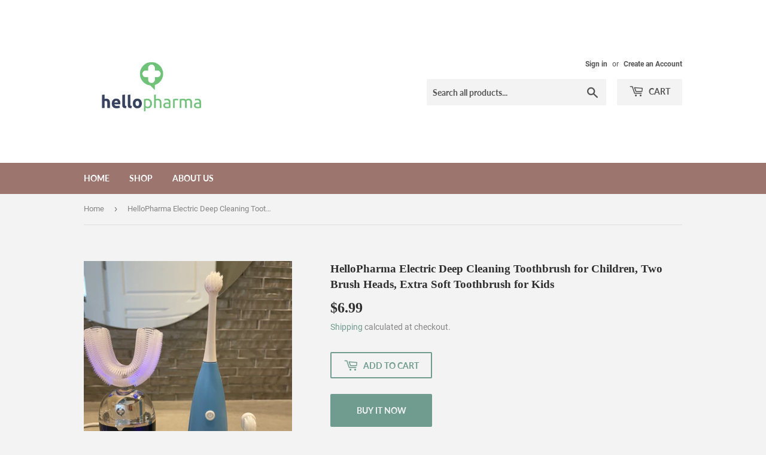

--- FILE ---
content_type: text/html; charset=utf-8
request_url: https://hellopharma.com/products/hellopharma-electric-deep-cleaning-toothbrush-for-children-two-brush-heads-extra-soft-toothbrush-for-kids
body_size: 17003
content:
<!doctype html>
<html class="no-touch no-js">
<head>
  <script>(function(H){H.className=H.className.replace(/\bno-js\b/,'js')})(document.documentElement)</script>
  <!-- Basic page needs ================================================== -->
  <meta charset="utf-8">
  <meta http-equiv="X-UA-Compatible" content="IE=edge,chrome=1">

  
  <link rel="shortcut icon" href="//hellopharma.com/cdn/shop/files/Screen_Shot_2021-02-18_at_9.29.15_AM_32x32.png?v=1613662177" type="image/png" />
  

  <!-- Title and description ================================================== -->
  <title>
  HelloPharma Electric Deep Cleaning Toothbrush for Children, Two Brush 
  </title>

  
    <meta name="description" content="Most kids haven&#39;t learned to thoroughly brush their teeth well. Some kids don&#39;t even voluntarily brush their teeth twice a day. This toothbrush is designed to solve all those issues!   HelloPharma Electric Deep Cleaning Toothbrush for Children offers two style Extra Soft brush heads, cute animal brush body design,  it ">
  

  <!-- Product meta ================================================== -->
  <!-- /snippets/social-meta-tags.liquid -->




<meta property="og:site_name" content="HelloPharma">
<meta property="og:url" content="https://hellopharma.com/products/hellopharma-electric-deep-cleaning-toothbrush-for-children-two-brush-heads-extra-soft-toothbrush-for-kids">
<meta property="og:title" content="HelloPharma Electric Deep Cleaning Toothbrush for Children, Two Brush Heads, Extra Soft Toothbrush for Kids">
<meta property="og:type" content="product">
<meta property="og:description" content="Most kids haven&#39;t learned to thoroughly brush their teeth well. Some kids don&#39;t even voluntarily brush their teeth twice a day. This toothbrush is designed to solve all those issues!   HelloPharma Electric Deep Cleaning Toothbrush for Children offers two style Extra Soft brush heads, cute animal brush body design,  it ">

  <meta property="og:price:amount" content="6.99">
  <meta property="og:price:currency" content="USD">

<meta property="og:image" content="http://hellopharma.com/cdn/shop/products/IMG_7695_1200x1200.jpg?v=1650495211"><meta property="og:image" content="http://hellopharma.com/cdn/shop/products/IMG_7696_1200x1200.jpg?v=1650495210"><meta property="og:image" content="http://hellopharma.com/cdn/shop/products/IMG_7697_1200x1200.jpg?v=1650495210">
<meta property="og:image:secure_url" content="https://hellopharma.com/cdn/shop/products/IMG_7695_1200x1200.jpg?v=1650495211"><meta property="og:image:secure_url" content="https://hellopharma.com/cdn/shop/products/IMG_7696_1200x1200.jpg?v=1650495210"><meta property="og:image:secure_url" content="https://hellopharma.com/cdn/shop/products/IMG_7697_1200x1200.jpg?v=1650495210">


<meta name="twitter:card" content="summary_large_image">
<meta name="twitter:title" content="HelloPharma Electric Deep Cleaning Toothbrush for Children, Two Brush Heads, Extra Soft Toothbrush for Kids">
<meta name="twitter:description" content="Most kids haven&#39;t learned to thoroughly brush their teeth well. Some kids don&#39;t even voluntarily brush their teeth twice a day. This toothbrush is designed to solve all those issues!   HelloPharma Electric Deep Cleaning Toothbrush for Children offers two style Extra Soft brush heads, cute animal brush body design,  it ">


  <!-- Helpers ================================================== -->
  <link rel="canonical" href="https://hellopharma.com/products/hellopharma-electric-deep-cleaning-toothbrush-for-children-two-brush-heads-extra-soft-toothbrush-for-kids">
  <meta name="viewport" content="width=device-width,initial-scale=1">

  <!-- CSS ================================================== -->
  <link href="//hellopharma.com/cdn/shop/t/5/assets/theme.scss.css?v=13948465773933223601674782575" rel="stylesheet" type="text/css" media="all" />

  <!-- Header hook for plugins ================================================== -->
  <script>window.performance && window.performance.mark && window.performance.mark('shopify.content_for_header.start');</script><meta name="google-site-verification" content="kl4Cyrftn48vxVrRhevOFoepCYKxniPeHHLGdTOUQZw">
<meta id="shopify-digital-wallet" name="shopify-digital-wallet" content="/8779399219/digital_wallets/dialog">
<link rel="alternate" type="application/json+oembed" href="https://hellopharma.com/products/hellopharma-electric-deep-cleaning-toothbrush-for-children-two-brush-heads-extra-soft-toothbrush-for-kids.oembed">
<script async="async" src="/checkouts/internal/preloads.js?locale=en-US"></script>
<script id="shopify-features" type="application/json">{"accessToken":"72248329d79e6d608836719d09be8edb","betas":["rich-media-storefront-analytics"],"domain":"hellopharma.com","predictiveSearch":true,"shopId":8779399219,"locale":"en"}</script>
<script>var Shopify = Shopify || {};
Shopify.shop = "hellopharma.myshopify.com";
Shopify.locale = "en";
Shopify.currency = {"active":"USD","rate":"1.0"};
Shopify.country = "US";
Shopify.theme = {"name":"Supply","id":78837317721,"schema_name":"Supply","schema_version":"8.9.13","theme_store_id":679,"role":"main"};
Shopify.theme.handle = "null";
Shopify.theme.style = {"id":null,"handle":null};
Shopify.cdnHost = "hellopharma.com/cdn";
Shopify.routes = Shopify.routes || {};
Shopify.routes.root = "/";</script>
<script type="module">!function(o){(o.Shopify=o.Shopify||{}).modules=!0}(window);</script>
<script>!function(o){function n(){var o=[];function n(){o.push(Array.prototype.slice.apply(arguments))}return n.q=o,n}var t=o.Shopify=o.Shopify||{};t.loadFeatures=n(),t.autoloadFeatures=n()}(window);</script>
<script id="shop-js-analytics" type="application/json">{"pageType":"product"}</script>
<script defer="defer" async type="module" src="//hellopharma.com/cdn/shopifycloud/shop-js/modules/v2/client.init-shop-cart-sync_C5BV16lS.en.esm.js"></script>
<script defer="defer" async type="module" src="//hellopharma.com/cdn/shopifycloud/shop-js/modules/v2/chunk.common_CygWptCX.esm.js"></script>
<script type="module">
  await import("//hellopharma.com/cdn/shopifycloud/shop-js/modules/v2/client.init-shop-cart-sync_C5BV16lS.en.esm.js");
await import("//hellopharma.com/cdn/shopifycloud/shop-js/modules/v2/chunk.common_CygWptCX.esm.js");

  window.Shopify.SignInWithShop?.initShopCartSync?.({"fedCMEnabled":true,"windoidEnabled":true});

</script>
<script>(function() {
  var isLoaded = false;
  function asyncLoad() {
    if (isLoaded) return;
    isLoaded = true;
    var urls = ["https:\/\/api.optmstr.com\/shopify\/embed\/?shop=hellopharma.myshopify.com","https:\/\/a.mailmunch.co\/widgets\/site-706949-653c4df5bc33be0846e23d5d85496fb7265918ae.js?shop=hellopharma.myshopify.com","https:\/\/chimpstatic.com\/mcjs-connected\/js\/users\/199673418fb9ff2b3a8253392\/ecab61ee5a0c1c59083520797.js?shop=hellopharma.myshopify.com"];
    for (var i = 0; i < urls.length; i++) {
      var s = document.createElement('script');
      s.type = 'text/javascript';
      s.async = true;
      s.src = urls[i];
      var x = document.getElementsByTagName('script')[0];
      x.parentNode.insertBefore(s, x);
    }
  };
  if(window.attachEvent) {
    window.attachEvent('onload', asyncLoad);
  } else {
    window.addEventListener('load', asyncLoad, false);
  }
})();</script>
<script id="__st">var __st={"a":8779399219,"offset":-21600,"reqid":"f7354d28-c73f-4149-b1b0-cc5f785859b2-1768785804","pageurl":"hellopharma.com\/products\/hellopharma-electric-deep-cleaning-toothbrush-for-children-two-brush-heads-extra-soft-toothbrush-for-kids","u":"7a676aee1f69","p":"product","rtyp":"product","rid":7045397905497};</script>
<script>window.ShopifyPaypalV4VisibilityTracking = true;</script>
<script id="captcha-bootstrap">!function(){'use strict';const t='contact',e='account',n='new_comment',o=[[t,t],['blogs',n],['comments',n],[t,'customer']],c=[[e,'customer_login'],[e,'guest_login'],[e,'recover_customer_password'],[e,'create_customer']],r=t=>t.map((([t,e])=>`form[action*='/${t}']:not([data-nocaptcha='true']) input[name='form_type'][value='${e}']`)).join(','),a=t=>()=>t?[...document.querySelectorAll(t)].map((t=>t.form)):[];function s(){const t=[...o],e=r(t);return a(e)}const i='password',u='form_key',d=['recaptcha-v3-token','g-recaptcha-response','h-captcha-response',i],f=()=>{try{return window.sessionStorage}catch{return}},m='__shopify_v',_=t=>t.elements[u];function p(t,e,n=!1){try{const o=window.sessionStorage,c=JSON.parse(o.getItem(e)),{data:r}=function(t){const{data:e,action:n}=t;return t[m]||n?{data:e,action:n}:{data:t,action:n}}(c);for(const[e,n]of Object.entries(r))t.elements[e]&&(t.elements[e].value=n);n&&o.removeItem(e)}catch(o){console.error('form repopulation failed',{error:o})}}const l='form_type',E='cptcha';function T(t){t.dataset[E]=!0}const w=window,h=w.document,L='Shopify',v='ce_forms',y='captcha';let A=!1;((t,e)=>{const n=(g='f06e6c50-85a8-45c8-87d0-21a2b65856fe',I='https://cdn.shopify.com/shopifycloud/storefront-forms-hcaptcha/ce_storefront_forms_captcha_hcaptcha.v1.5.2.iife.js',D={infoText:'Protected by hCaptcha',privacyText:'Privacy',termsText:'Terms'},(t,e,n)=>{const o=w[L][v],c=o.bindForm;if(c)return c(t,g,e,D).then(n);var r;o.q.push([[t,g,e,D],n]),r=I,A||(h.body.append(Object.assign(h.createElement('script'),{id:'captcha-provider',async:!0,src:r})),A=!0)});var g,I,D;w[L]=w[L]||{},w[L][v]=w[L][v]||{},w[L][v].q=[],w[L][y]=w[L][y]||{},w[L][y].protect=function(t,e){n(t,void 0,e),T(t)},Object.freeze(w[L][y]),function(t,e,n,w,h,L){const[v,y,A,g]=function(t,e,n){const i=e?o:[],u=t?c:[],d=[...i,...u],f=r(d),m=r(i),_=r(d.filter((([t,e])=>n.includes(e))));return[a(f),a(m),a(_),s()]}(w,h,L),I=t=>{const e=t.target;return e instanceof HTMLFormElement?e:e&&e.form},D=t=>v().includes(t);t.addEventListener('submit',(t=>{const e=I(t);if(!e)return;const n=D(e)&&!e.dataset.hcaptchaBound&&!e.dataset.recaptchaBound,o=_(e),c=g().includes(e)&&(!o||!o.value);(n||c)&&t.preventDefault(),c&&!n&&(function(t){try{if(!f())return;!function(t){const e=f();if(!e)return;const n=_(t);if(!n)return;const o=n.value;o&&e.removeItem(o)}(t);const e=Array.from(Array(32),(()=>Math.random().toString(36)[2])).join('');!function(t,e){_(t)||t.append(Object.assign(document.createElement('input'),{type:'hidden',name:u})),t.elements[u].value=e}(t,e),function(t,e){const n=f();if(!n)return;const o=[...t.querySelectorAll(`input[type='${i}']`)].map((({name:t})=>t)),c=[...d,...o],r={};for(const[a,s]of new FormData(t).entries())c.includes(a)||(r[a]=s);n.setItem(e,JSON.stringify({[m]:1,action:t.action,data:r}))}(t,e)}catch(e){console.error('failed to persist form',e)}}(e),e.submit())}));const S=(t,e)=>{t&&!t.dataset[E]&&(n(t,e.some((e=>e===t))),T(t))};for(const o of['focusin','change'])t.addEventListener(o,(t=>{const e=I(t);D(e)&&S(e,y())}));const B=e.get('form_key'),M=e.get(l),P=B&&M;t.addEventListener('DOMContentLoaded',(()=>{const t=y();if(P)for(const e of t)e.elements[l].value===M&&p(e,B);[...new Set([...A(),...v().filter((t=>'true'===t.dataset.shopifyCaptcha))])].forEach((e=>S(e,t)))}))}(h,new URLSearchParams(w.location.search),n,t,e,['guest_login'])})(!0,!0)}();</script>
<script integrity="sha256-4kQ18oKyAcykRKYeNunJcIwy7WH5gtpwJnB7kiuLZ1E=" data-source-attribution="shopify.loadfeatures" defer="defer" src="//hellopharma.com/cdn/shopifycloud/storefront/assets/storefront/load_feature-a0a9edcb.js" crossorigin="anonymous"></script>
<script data-source-attribution="shopify.dynamic_checkout.dynamic.init">var Shopify=Shopify||{};Shopify.PaymentButton=Shopify.PaymentButton||{isStorefrontPortableWallets:!0,init:function(){window.Shopify.PaymentButton.init=function(){};var t=document.createElement("script");t.src="https://hellopharma.com/cdn/shopifycloud/portable-wallets/latest/portable-wallets.en.js",t.type="module",document.head.appendChild(t)}};
</script>
<script data-source-attribution="shopify.dynamic_checkout.buyer_consent">
  function portableWalletsHideBuyerConsent(e){var t=document.getElementById("shopify-buyer-consent"),n=document.getElementById("shopify-subscription-policy-button");t&&n&&(t.classList.add("hidden"),t.setAttribute("aria-hidden","true"),n.removeEventListener("click",e))}function portableWalletsShowBuyerConsent(e){var t=document.getElementById("shopify-buyer-consent"),n=document.getElementById("shopify-subscription-policy-button");t&&n&&(t.classList.remove("hidden"),t.removeAttribute("aria-hidden"),n.addEventListener("click",e))}window.Shopify?.PaymentButton&&(window.Shopify.PaymentButton.hideBuyerConsent=portableWalletsHideBuyerConsent,window.Shopify.PaymentButton.showBuyerConsent=portableWalletsShowBuyerConsent);
</script>
<script>
  function portableWalletsCleanup(e){e&&e.src&&console.error("Failed to load portable wallets script "+e.src);var t=document.querySelectorAll("shopify-accelerated-checkout .shopify-payment-button__skeleton, shopify-accelerated-checkout-cart .wallet-cart-button__skeleton"),e=document.getElementById("shopify-buyer-consent");for(let e=0;e<t.length;e++)t[e].remove();e&&e.remove()}function portableWalletsNotLoadedAsModule(e){e instanceof ErrorEvent&&"string"==typeof e.message&&e.message.includes("import.meta")&&"string"==typeof e.filename&&e.filename.includes("portable-wallets")&&(window.removeEventListener("error",portableWalletsNotLoadedAsModule),window.Shopify.PaymentButton.failedToLoad=e,"loading"===document.readyState?document.addEventListener("DOMContentLoaded",window.Shopify.PaymentButton.init):window.Shopify.PaymentButton.init())}window.addEventListener("error",portableWalletsNotLoadedAsModule);
</script>

<script type="module" src="https://hellopharma.com/cdn/shopifycloud/portable-wallets/latest/portable-wallets.en.js" onError="portableWalletsCleanup(this)" crossorigin="anonymous"></script>
<script nomodule>
  document.addEventListener("DOMContentLoaded", portableWalletsCleanup);
</script>

<link id="shopify-accelerated-checkout-styles" rel="stylesheet" media="screen" href="https://hellopharma.com/cdn/shopifycloud/portable-wallets/latest/accelerated-checkout-backwards-compat.css" crossorigin="anonymous">
<style id="shopify-accelerated-checkout-cart">
        #shopify-buyer-consent {
  margin-top: 1em;
  display: inline-block;
  width: 100%;
}

#shopify-buyer-consent.hidden {
  display: none;
}

#shopify-subscription-policy-button {
  background: none;
  border: none;
  padding: 0;
  text-decoration: underline;
  font-size: inherit;
  cursor: pointer;
}

#shopify-subscription-policy-button::before {
  box-shadow: none;
}

      </style>

<script>window.performance && window.performance.mark && window.performance.mark('shopify.content_for_header.end');</script>

  
  

  <script src="//hellopharma.com/cdn/shop/t/5/assets/jquery-2.2.3.min.js?v=58211863146907186831578933330" type="text/javascript"></script>

  <script src="//hellopharma.com/cdn/shop/t/5/assets/lazysizes.min.js?v=8147953233334221341578933331" async="async"></script>
  <script src="//hellopharma.com/cdn/shop/t/5/assets/vendor.js?v=106177282645720727331578933334" defer="defer"></script>
  <script src="//hellopharma.com/cdn/shop/t/5/assets/theme.js?v=173476623164101215131583335440" defer="defer"></script>


<link href="https://monorail-edge.shopifysvc.com" rel="dns-prefetch">
<script>(function(){if ("sendBeacon" in navigator && "performance" in window) {try {var session_token_from_headers = performance.getEntriesByType('navigation')[0].serverTiming.find(x => x.name == '_s').description;} catch {var session_token_from_headers = undefined;}var session_cookie_matches = document.cookie.match(/_shopify_s=([^;]*)/);var session_token_from_cookie = session_cookie_matches && session_cookie_matches.length === 2 ? session_cookie_matches[1] : "";var session_token = session_token_from_headers || session_token_from_cookie || "";function handle_abandonment_event(e) {var entries = performance.getEntries().filter(function(entry) {return /monorail-edge.shopifysvc.com/.test(entry.name);});if (!window.abandonment_tracked && entries.length === 0) {window.abandonment_tracked = true;var currentMs = Date.now();var navigation_start = performance.timing.navigationStart;var payload = {shop_id: 8779399219,url: window.location.href,navigation_start,duration: currentMs - navigation_start,session_token,page_type: "product"};window.navigator.sendBeacon("https://monorail-edge.shopifysvc.com/v1/produce", JSON.stringify({schema_id: "online_store_buyer_site_abandonment/1.1",payload: payload,metadata: {event_created_at_ms: currentMs,event_sent_at_ms: currentMs}}));}}window.addEventListener('pagehide', handle_abandonment_event);}}());</script>
<script id="web-pixels-manager-setup">(function e(e,d,r,n,o){if(void 0===o&&(o={}),!Boolean(null===(a=null===(i=window.Shopify)||void 0===i?void 0:i.analytics)||void 0===a?void 0:a.replayQueue)){var i,a;window.Shopify=window.Shopify||{};var t=window.Shopify;t.analytics=t.analytics||{};var s=t.analytics;s.replayQueue=[],s.publish=function(e,d,r){return s.replayQueue.push([e,d,r]),!0};try{self.performance.mark("wpm:start")}catch(e){}var l=function(){var e={modern:/Edge?\/(1{2}[4-9]|1[2-9]\d|[2-9]\d{2}|\d{4,})\.\d+(\.\d+|)|Firefox\/(1{2}[4-9]|1[2-9]\d|[2-9]\d{2}|\d{4,})\.\d+(\.\d+|)|Chrom(ium|e)\/(9{2}|\d{3,})\.\d+(\.\d+|)|(Maci|X1{2}).+ Version\/(15\.\d+|(1[6-9]|[2-9]\d|\d{3,})\.\d+)([,.]\d+|)( \(\w+\)|)( Mobile\/\w+|) Safari\/|Chrome.+OPR\/(9{2}|\d{3,})\.\d+\.\d+|(CPU[ +]OS|iPhone[ +]OS|CPU[ +]iPhone|CPU IPhone OS|CPU iPad OS)[ +]+(15[._]\d+|(1[6-9]|[2-9]\d|\d{3,})[._]\d+)([._]\d+|)|Android:?[ /-](13[3-9]|1[4-9]\d|[2-9]\d{2}|\d{4,})(\.\d+|)(\.\d+|)|Android.+Firefox\/(13[5-9]|1[4-9]\d|[2-9]\d{2}|\d{4,})\.\d+(\.\d+|)|Android.+Chrom(ium|e)\/(13[3-9]|1[4-9]\d|[2-9]\d{2}|\d{4,})\.\d+(\.\d+|)|SamsungBrowser\/([2-9]\d|\d{3,})\.\d+/,legacy:/Edge?\/(1[6-9]|[2-9]\d|\d{3,})\.\d+(\.\d+|)|Firefox\/(5[4-9]|[6-9]\d|\d{3,})\.\d+(\.\d+|)|Chrom(ium|e)\/(5[1-9]|[6-9]\d|\d{3,})\.\d+(\.\d+|)([\d.]+$|.*Safari\/(?![\d.]+ Edge\/[\d.]+$))|(Maci|X1{2}).+ Version\/(10\.\d+|(1[1-9]|[2-9]\d|\d{3,})\.\d+)([,.]\d+|)( \(\w+\)|)( Mobile\/\w+|) Safari\/|Chrome.+OPR\/(3[89]|[4-9]\d|\d{3,})\.\d+\.\d+|(CPU[ +]OS|iPhone[ +]OS|CPU[ +]iPhone|CPU IPhone OS|CPU iPad OS)[ +]+(10[._]\d+|(1[1-9]|[2-9]\d|\d{3,})[._]\d+)([._]\d+|)|Android:?[ /-](13[3-9]|1[4-9]\d|[2-9]\d{2}|\d{4,})(\.\d+|)(\.\d+|)|Mobile Safari.+OPR\/([89]\d|\d{3,})\.\d+\.\d+|Android.+Firefox\/(13[5-9]|1[4-9]\d|[2-9]\d{2}|\d{4,})\.\d+(\.\d+|)|Android.+Chrom(ium|e)\/(13[3-9]|1[4-9]\d|[2-9]\d{2}|\d{4,})\.\d+(\.\d+|)|Android.+(UC? ?Browser|UCWEB|U3)[ /]?(15\.([5-9]|\d{2,})|(1[6-9]|[2-9]\d|\d{3,})\.\d+)\.\d+|SamsungBrowser\/(5\.\d+|([6-9]|\d{2,})\.\d+)|Android.+MQ{2}Browser\/(14(\.(9|\d{2,})|)|(1[5-9]|[2-9]\d|\d{3,})(\.\d+|))(\.\d+|)|K[Aa][Ii]OS\/(3\.\d+|([4-9]|\d{2,})\.\d+)(\.\d+|)/},d=e.modern,r=e.legacy,n=navigator.userAgent;return n.match(d)?"modern":n.match(r)?"legacy":"unknown"}(),u="modern"===l?"modern":"legacy",c=(null!=n?n:{modern:"",legacy:""})[u],f=function(e){return[e.baseUrl,"/wpm","/b",e.hashVersion,"modern"===e.buildTarget?"m":"l",".js"].join("")}({baseUrl:d,hashVersion:r,buildTarget:u}),m=function(e){var d=e.version,r=e.bundleTarget,n=e.surface,o=e.pageUrl,i=e.monorailEndpoint;return{emit:function(e){var a=e.status,t=e.errorMsg,s=(new Date).getTime(),l=JSON.stringify({metadata:{event_sent_at_ms:s},events:[{schema_id:"web_pixels_manager_load/3.1",payload:{version:d,bundle_target:r,page_url:o,status:a,surface:n,error_msg:t},metadata:{event_created_at_ms:s}}]});if(!i)return console&&console.warn&&console.warn("[Web Pixels Manager] No Monorail endpoint provided, skipping logging."),!1;try{return self.navigator.sendBeacon.bind(self.navigator)(i,l)}catch(e){}var u=new XMLHttpRequest;try{return u.open("POST",i,!0),u.setRequestHeader("Content-Type","text/plain"),u.send(l),!0}catch(e){return console&&console.warn&&console.warn("[Web Pixels Manager] Got an unhandled error while logging to Monorail."),!1}}}}({version:r,bundleTarget:l,surface:e.surface,pageUrl:self.location.href,monorailEndpoint:e.monorailEndpoint});try{o.browserTarget=l,function(e){var d=e.src,r=e.async,n=void 0===r||r,o=e.onload,i=e.onerror,a=e.sri,t=e.scriptDataAttributes,s=void 0===t?{}:t,l=document.createElement("script"),u=document.querySelector("head"),c=document.querySelector("body");if(l.async=n,l.src=d,a&&(l.integrity=a,l.crossOrigin="anonymous"),s)for(var f in s)if(Object.prototype.hasOwnProperty.call(s,f))try{l.dataset[f]=s[f]}catch(e){}if(o&&l.addEventListener("load",o),i&&l.addEventListener("error",i),u)u.appendChild(l);else{if(!c)throw new Error("Did not find a head or body element to append the script");c.appendChild(l)}}({src:f,async:!0,onload:function(){if(!function(){var e,d;return Boolean(null===(d=null===(e=window.Shopify)||void 0===e?void 0:e.analytics)||void 0===d?void 0:d.initialized)}()){var d=window.webPixelsManager.init(e)||void 0;if(d){var r=window.Shopify.analytics;r.replayQueue.forEach((function(e){var r=e[0],n=e[1],o=e[2];d.publishCustomEvent(r,n,o)})),r.replayQueue=[],r.publish=d.publishCustomEvent,r.visitor=d.visitor,r.initialized=!0}}},onerror:function(){return m.emit({status:"failed",errorMsg:"".concat(f," has failed to load")})},sri:function(e){var d=/^sha384-[A-Za-z0-9+/=]+$/;return"string"==typeof e&&d.test(e)}(c)?c:"",scriptDataAttributes:o}),m.emit({status:"loading"})}catch(e){m.emit({status:"failed",errorMsg:(null==e?void 0:e.message)||"Unknown error"})}}})({shopId: 8779399219,storefrontBaseUrl: "https://hellopharma.com",extensionsBaseUrl: "https://extensions.shopifycdn.com/cdn/shopifycloud/web-pixels-manager",monorailEndpoint: "https://monorail-edge.shopifysvc.com/unstable/produce_batch",surface: "storefront-renderer",enabledBetaFlags: ["2dca8a86"],webPixelsConfigList: [{"id":"435978329","configuration":"{\"config\":\"{\\\"pixel_id\\\":\\\"AW-416470435\\\",\\\"target_country\\\":\\\"US\\\",\\\"gtag_events\\\":[{\\\"type\\\":\\\"search\\\",\\\"action_label\\\":\\\"AW-416470435\\\/7gMeCOeXq_YBEKOry8YB\\\"},{\\\"type\\\":\\\"begin_checkout\\\",\\\"action_label\\\":\\\"AW-416470435\\\/aPEjCOSXq_YBEKOry8YB\\\"},{\\\"type\\\":\\\"view_item\\\",\\\"action_label\\\":[\\\"AW-416470435\\\/NPJGCN6Xq_YBEKOry8YB\\\",\\\"MC-W9MDP2S7JL\\\"]},{\\\"type\\\":\\\"purchase\\\",\\\"action_label\\\":[\\\"AW-416470435\\\/Gb-zCNuXq_YBEKOry8YB\\\",\\\"MC-W9MDP2S7JL\\\"]},{\\\"type\\\":\\\"page_view\\\",\\\"action_label\\\":[\\\"AW-416470435\\\/_sv1CNiXq_YBEKOry8YB\\\",\\\"MC-W9MDP2S7JL\\\"]},{\\\"type\\\":\\\"add_payment_info\\\",\\\"action_label\\\":\\\"AW-416470435\\\/PTepCOqXq_YBEKOry8YB\\\"},{\\\"type\\\":\\\"add_to_cart\\\",\\\"action_label\\\":\\\"AW-416470435\\\/eAUFCOGXq_YBEKOry8YB\\\"}],\\\"enable_monitoring_mode\\\":false}\"}","eventPayloadVersion":"v1","runtimeContext":"OPEN","scriptVersion":"b2a88bafab3e21179ed38636efcd8a93","type":"APP","apiClientId":1780363,"privacyPurposes":[],"dataSharingAdjustments":{"protectedCustomerApprovalScopes":["read_customer_address","read_customer_email","read_customer_name","read_customer_personal_data","read_customer_phone"]}},{"id":"102498393","configuration":"{\"pixel_id\":\"415152672879241\",\"pixel_type\":\"facebook_pixel\",\"metaapp_system_user_token\":\"-\"}","eventPayloadVersion":"v1","runtimeContext":"OPEN","scriptVersion":"ca16bc87fe92b6042fbaa3acc2fbdaa6","type":"APP","apiClientId":2329312,"privacyPurposes":["ANALYTICS","MARKETING","SALE_OF_DATA"],"dataSharingAdjustments":{"protectedCustomerApprovalScopes":["read_customer_address","read_customer_email","read_customer_name","read_customer_personal_data","read_customer_phone"]}},{"id":"63078489","eventPayloadVersion":"v1","runtimeContext":"LAX","scriptVersion":"1","type":"CUSTOM","privacyPurposes":["MARKETING"],"name":"Meta pixel (migrated)"},{"id":"81789017","eventPayloadVersion":"v1","runtimeContext":"LAX","scriptVersion":"1","type":"CUSTOM","privacyPurposes":["ANALYTICS"],"name":"Google Analytics tag (migrated)"},{"id":"shopify-app-pixel","configuration":"{}","eventPayloadVersion":"v1","runtimeContext":"STRICT","scriptVersion":"0450","apiClientId":"shopify-pixel","type":"APP","privacyPurposes":["ANALYTICS","MARKETING"]},{"id":"shopify-custom-pixel","eventPayloadVersion":"v1","runtimeContext":"LAX","scriptVersion":"0450","apiClientId":"shopify-pixel","type":"CUSTOM","privacyPurposes":["ANALYTICS","MARKETING"]}],isMerchantRequest: false,initData: {"shop":{"name":"HelloPharma","paymentSettings":{"currencyCode":"USD"},"myshopifyDomain":"hellopharma.myshopify.com","countryCode":"US","storefrontUrl":"https:\/\/hellopharma.com"},"customer":null,"cart":null,"checkout":null,"productVariants":[{"price":{"amount":6.99,"currencyCode":"USD"},"product":{"title":"HelloPharma Electric Deep Cleaning Toothbrush for Children, Two Brush Heads, Extra Soft Toothbrush for Kids","vendor":"HelloPharma","id":"7045397905497","untranslatedTitle":"HelloPharma Electric Deep Cleaning Toothbrush for Children, Two Brush Heads, Extra Soft Toothbrush for Kids","url":"\/products\/hellopharma-electric-deep-cleaning-toothbrush-for-children-two-brush-heads-extra-soft-toothbrush-for-kids","type":"Baby \u0026 Toddler"},"id":"39903949029465","image":{"src":"\/\/hellopharma.com\/cdn\/shop\/products\/IMG_7695.jpg?v=1650495211"},"sku":"HP-TB-25","title":"Default Title","untranslatedTitle":"Default Title"}],"purchasingCompany":null},},"https://hellopharma.com/cdn","fcfee988w5aeb613cpc8e4bc33m6693e112",{"modern":"","legacy":""},{"shopId":"8779399219","storefrontBaseUrl":"https:\/\/hellopharma.com","extensionBaseUrl":"https:\/\/extensions.shopifycdn.com\/cdn\/shopifycloud\/web-pixels-manager","surface":"storefront-renderer","enabledBetaFlags":"[\"2dca8a86\"]","isMerchantRequest":"false","hashVersion":"fcfee988w5aeb613cpc8e4bc33m6693e112","publish":"custom","events":"[[\"page_viewed\",{}],[\"product_viewed\",{\"productVariant\":{\"price\":{\"amount\":6.99,\"currencyCode\":\"USD\"},\"product\":{\"title\":\"HelloPharma Electric Deep Cleaning Toothbrush for Children, Two Brush Heads, Extra Soft Toothbrush for Kids\",\"vendor\":\"HelloPharma\",\"id\":\"7045397905497\",\"untranslatedTitle\":\"HelloPharma Electric Deep Cleaning Toothbrush for Children, Two Brush Heads, Extra Soft Toothbrush for Kids\",\"url\":\"\/products\/hellopharma-electric-deep-cleaning-toothbrush-for-children-two-brush-heads-extra-soft-toothbrush-for-kids\",\"type\":\"Baby \u0026 Toddler\"},\"id\":\"39903949029465\",\"image\":{\"src\":\"\/\/hellopharma.com\/cdn\/shop\/products\/IMG_7695.jpg?v=1650495211\"},\"sku\":\"HP-TB-25\",\"title\":\"Default Title\",\"untranslatedTitle\":\"Default Title\"}}]]"});</script><script>
  window.ShopifyAnalytics = window.ShopifyAnalytics || {};
  window.ShopifyAnalytics.meta = window.ShopifyAnalytics.meta || {};
  window.ShopifyAnalytics.meta.currency = 'USD';
  var meta = {"product":{"id":7045397905497,"gid":"gid:\/\/shopify\/Product\/7045397905497","vendor":"HelloPharma","type":"Baby \u0026 Toddler","handle":"hellopharma-electric-deep-cleaning-toothbrush-for-children-two-brush-heads-extra-soft-toothbrush-for-kids","variants":[{"id":39903949029465,"price":699,"name":"HelloPharma Electric Deep Cleaning Toothbrush for Children, Two Brush Heads, Extra Soft Toothbrush for Kids","public_title":null,"sku":"HP-TB-25"}],"remote":false},"page":{"pageType":"product","resourceType":"product","resourceId":7045397905497,"requestId":"f7354d28-c73f-4149-b1b0-cc5f785859b2-1768785804"}};
  for (var attr in meta) {
    window.ShopifyAnalytics.meta[attr] = meta[attr];
  }
</script>
<script class="analytics">
  (function () {
    var customDocumentWrite = function(content) {
      var jquery = null;

      if (window.jQuery) {
        jquery = window.jQuery;
      } else if (window.Checkout && window.Checkout.$) {
        jquery = window.Checkout.$;
      }

      if (jquery) {
        jquery('body').append(content);
      }
    };

    var hasLoggedConversion = function(token) {
      if (token) {
        return document.cookie.indexOf('loggedConversion=' + token) !== -1;
      }
      return false;
    }

    var setCookieIfConversion = function(token) {
      if (token) {
        var twoMonthsFromNow = new Date(Date.now());
        twoMonthsFromNow.setMonth(twoMonthsFromNow.getMonth() + 2);

        document.cookie = 'loggedConversion=' + token + '; expires=' + twoMonthsFromNow;
      }
    }

    var trekkie = window.ShopifyAnalytics.lib = window.trekkie = window.trekkie || [];
    if (trekkie.integrations) {
      return;
    }
    trekkie.methods = [
      'identify',
      'page',
      'ready',
      'track',
      'trackForm',
      'trackLink'
    ];
    trekkie.factory = function(method) {
      return function() {
        var args = Array.prototype.slice.call(arguments);
        args.unshift(method);
        trekkie.push(args);
        return trekkie;
      };
    };
    for (var i = 0; i < trekkie.methods.length; i++) {
      var key = trekkie.methods[i];
      trekkie[key] = trekkie.factory(key);
    }
    trekkie.load = function(config) {
      trekkie.config = config || {};
      trekkie.config.initialDocumentCookie = document.cookie;
      var first = document.getElementsByTagName('script')[0];
      var script = document.createElement('script');
      script.type = 'text/javascript';
      script.onerror = function(e) {
        var scriptFallback = document.createElement('script');
        scriptFallback.type = 'text/javascript';
        scriptFallback.onerror = function(error) {
                var Monorail = {
      produce: function produce(monorailDomain, schemaId, payload) {
        var currentMs = new Date().getTime();
        var event = {
          schema_id: schemaId,
          payload: payload,
          metadata: {
            event_created_at_ms: currentMs,
            event_sent_at_ms: currentMs
          }
        };
        return Monorail.sendRequest("https://" + monorailDomain + "/v1/produce", JSON.stringify(event));
      },
      sendRequest: function sendRequest(endpointUrl, payload) {
        // Try the sendBeacon API
        if (window && window.navigator && typeof window.navigator.sendBeacon === 'function' && typeof window.Blob === 'function' && !Monorail.isIos12()) {
          var blobData = new window.Blob([payload], {
            type: 'text/plain'
          });

          if (window.navigator.sendBeacon(endpointUrl, blobData)) {
            return true;
          } // sendBeacon was not successful

        } // XHR beacon

        var xhr = new XMLHttpRequest();

        try {
          xhr.open('POST', endpointUrl);
          xhr.setRequestHeader('Content-Type', 'text/plain');
          xhr.send(payload);
        } catch (e) {
          console.log(e);
        }

        return false;
      },
      isIos12: function isIos12() {
        return window.navigator.userAgent.lastIndexOf('iPhone; CPU iPhone OS 12_') !== -1 || window.navigator.userAgent.lastIndexOf('iPad; CPU OS 12_') !== -1;
      }
    };
    Monorail.produce('monorail-edge.shopifysvc.com',
      'trekkie_storefront_load_errors/1.1',
      {shop_id: 8779399219,
      theme_id: 78837317721,
      app_name: "storefront",
      context_url: window.location.href,
      source_url: "//hellopharma.com/cdn/s/trekkie.storefront.cd680fe47e6c39ca5d5df5f0a32d569bc48c0f27.min.js"});

        };
        scriptFallback.async = true;
        scriptFallback.src = '//hellopharma.com/cdn/s/trekkie.storefront.cd680fe47e6c39ca5d5df5f0a32d569bc48c0f27.min.js';
        first.parentNode.insertBefore(scriptFallback, first);
      };
      script.async = true;
      script.src = '//hellopharma.com/cdn/s/trekkie.storefront.cd680fe47e6c39ca5d5df5f0a32d569bc48c0f27.min.js';
      first.parentNode.insertBefore(script, first);
    };
    trekkie.load(
      {"Trekkie":{"appName":"storefront","development":false,"defaultAttributes":{"shopId":8779399219,"isMerchantRequest":null,"themeId":78837317721,"themeCityHash":"7217552863080528156","contentLanguage":"en","currency":"USD","eventMetadataId":"8a94fb51-e2e0-4d29-98d4-14c4d22ab86c"},"isServerSideCookieWritingEnabled":true,"monorailRegion":"shop_domain","enabledBetaFlags":["65f19447"]},"Session Attribution":{},"S2S":{"facebookCapiEnabled":true,"source":"trekkie-storefront-renderer","apiClientId":580111}}
    );

    var loaded = false;
    trekkie.ready(function() {
      if (loaded) return;
      loaded = true;

      window.ShopifyAnalytics.lib = window.trekkie;

      var originalDocumentWrite = document.write;
      document.write = customDocumentWrite;
      try { window.ShopifyAnalytics.merchantGoogleAnalytics.call(this); } catch(error) {};
      document.write = originalDocumentWrite;

      window.ShopifyAnalytics.lib.page(null,{"pageType":"product","resourceType":"product","resourceId":7045397905497,"requestId":"f7354d28-c73f-4149-b1b0-cc5f785859b2-1768785804","shopifyEmitted":true});

      var match = window.location.pathname.match(/checkouts\/(.+)\/(thank_you|post_purchase)/)
      var token = match? match[1]: undefined;
      if (!hasLoggedConversion(token)) {
        setCookieIfConversion(token);
        window.ShopifyAnalytics.lib.track("Viewed Product",{"currency":"USD","variantId":39903949029465,"productId":7045397905497,"productGid":"gid:\/\/shopify\/Product\/7045397905497","name":"HelloPharma Electric Deep Cleaning Toothbrush for Children, Two Brush Heads, Extra Soft Toothbrush for Kids","price":"6.99","sku":"HP-TB-25","brand":"HelloPharma","variant":null,"category":"Baby \u0026 Toddler","nonInteraction":true,"remote":false},undefined,undefined,{"shopifyEmitted":true});
      window.ShopifyAnalytics.lib.track("monorail:\/\/trekkie_storefront_viewed_product\/1.1",{"currency":"USD","variantId":39903949029465,"productId":7045397905497,"productGid":"gid:\/\/shopify\/Product\/7045397905497","name":"HelloPharma Electric Deep Cleaning Toothbrush for Children, Two Brush Heads, Extra Soft Toothbrush for Kids","price":"6.99","sku":"HP-TB-25","brand":"HelloPharma","variant":null,"category":"Baby \u0026 Toddler","nonInteraction":true,"remote":false,"referer":"https:\/\/hellopharma.com\/products\/hellopharma-electric-deep-cleaning-toothbrush-for-children-two-brush-heads-extra-soft-toothbrush-for-kids"});
      }
    });


        var eventsListenerScript = document.createElement('script');
        eventsListenerScript.async = true;
        eventsListenerScript.src = "//hellopharma.com/cdn/shopifycloud/storefront/assets/shop_events_listener-3da45d37.js";
        document.getElementsByTagName('head')[0].appendChild(eventsListenerScript);

})();</script>
  <script>
  if (!window.ga || (window.ga && typeof window.ga !== 'function')) {
    window.ga = function ga() {
      (window.ga.q = window.ga.q || []).push(arguments);
      if (window.Shopify && window.Shopify.analytics && typeof window.Shopify.analytics.publish === 'function') {
        window.Shopify.analytics.publish("ga_stub_called", {}, {sendTo: "google_osp_migration"});
      }
      console.error("Shopify's Google Analytics stub called with:", Array.from(arguments), "\nSee https://help.shopify.com/manual/promoting-marketing/pixels/pixel-migration#google for more information.");
    };
    if (window.Shopify && window.Shopify.analytics && typeof window.Shopify.analytics.publish === 'function') {
      window.Shopify.analytics.publish("ga_stub_initialized", {}, {sendTo: "google_osp_migration"});
    }
  }
</script>
<script
  defer
  src="https://hellopharma.com/cdn/shopifycloud/perf-kit/shopify-perf-kit-3.0.4.min.js"
  data-application="storefront-renderer"
  data-shop-id="8779399219"
  data-render-region="gcp-us-central1"
  data-page-type="product"
  data-theme-instance-id="78837317721"
  data-theme-name="Supply"
  data-theme-version="8.9.13"
  data-monorail-region="shop_domain"
  data-resource-timing-sampling-rate="10"
  data-shs="true"
  data-shs-beacon="true"
  data-shs-export-with-fetch="true"
  data-shs-logs-sample-rate="1"
  data-shs-beacon-endpoint="https://hellopharma.com/api/collect"
></script>
</head>

<body id="hellopharma-electric-deep-cleaning-toothbrush-for-children-two-brush" class="template-product">

  <div id="shopify-section-header" class="shopify-section header-section"><header class="site-header" role="banner" data-section-id="header" data-section-type="header-section">
  <div class="wrapper">

    <div class="grid--full">
      <div class="grid-item large--one-half">
        
          <div class="h1 header-logo" itemscope itemtype="http://schema.org/Organization">
        
          
          

          <a href="/" itemprop="url">
            <div class="lazyload__image-wrapper no-js header-logo__image" style="max-width:225px;">
              <div style="padding-top:80.98159509202453%;">
                <img class="lazyload js"
                  data-src="//hellopharma.com/cdn/shop/files/Screen_Shot_2020-01-01_at_10.15.14_PM_2dddfe65-28b6-4da6-bc4f-ec9936c17580_{width}x.png?v=1613796634"
                  data-widths="[180, 360, 540, 720, 900, 1080, 1296, 1512, 1728, 2048]"
                  data-aspectratio="1.2348484848484849"
                  data-sizes="auto"
                  alt="HelloPharma"
                  style="width:225px;">
              </div>
            </div>
            <noscript>
              
              <img src="//hellopharma.com/cdn/shop/files/Screen_Shot_2020-01-01_at_10.15.14_PM_2dddfe65-28b6-4da6-bc4f-ec9936c17580_225x.png?v=1613796634"
                srcset="//hellopharma.com/cdn/shop/files/Screen_Shot_2020-01-01_at_10.15.14_PM_2dddfe65-28b6-4da6-bc4f-ec9936c17580_225x.png?v=1613796634 1x, //hellopharma.com/cdn/shop/files/Screen_Shot_2020-01-01_at_10.15.14_PM_2dddfe65-28b6-4da6-bc4f-ec9936c17580_225x@2x.png?v=1613796634 2x"
                alt="HelloPharma"
                itemprop="logo"
                style="max-width:225px;">
            </noscript>
          </a>
          
        
          </div>
        
      </div>

      <div class="grid-item large--one-half text-center large--text-right">
        
          <div class="site-header--text-links">
            

            
              <span class="site-header--meta-links medium-down--hide">
                
                  <a href="/account/login" id="customer_login_link">Sign in</a>
                  <span class="site-header--spacer">or</span>
                  <a href="/account/register" id="customer_register_link">Create an Account</a>
                
              </span>
            
          </div>

          <br class="medium-down--hide">
        

        <form action="/search" method="get" class="search-bar" role="search">
  <input type="hidden" name="type" value="product">

  <input type="search" name="q" value="" placeholder="Search all products..." aria-label="Search all products...">
  <button type="submit" class="search-bar--submit icon-fallback-text">
    <span class="icon icon-search" aria-hidden="true"></span>
    <span class="fallback-text">Search</span>
  </button>
</form>


        <a href="/cart" class="header-cart-btn cart-toggle">
          <span class="icon icon-cart"></span>
          Cart <span class="cart-count cart-badge--desktop hidden-count">0</span>
        </a>
      </div>
    </div>

  </div>
</header>

<div id="mobileNavBar">
  <div class="display-table-cell">
    <button class="menu-toggle mobileNavBar-link" aria-controls="navBar" aria-expanded="false"><span class="icon icon-hamburger" aria-hidden="true"></span>Menu</button>
  </div>
  <div class="display-table-cell">
    <a href="/cart" class="cart-toggle mobileNavBar-link">
      <span class="icon icon-cart"></span>
      Cart <span class="cart-count hidden-count">0</span>
    </a>
  </div>
</div>

<nav class="nav-bar" id="navBar" role="navigation">
  <div class="wrapper">
    <form action="/search" method="get" class="search-bar" role="search">
  <input type="hidden" name="type" value="product">

  <input type="search" name="q" value="" placeholder="Search all products..." aria-label="Search all products...">
  <button type="submit" class="search-bar--submit icon-fallback-text">
    <span class="icon icon-search" aria-hidden="true"></span>
    <span class="fallback-text">Search</span>
  </button>
</form>

    <ul class="mobile-nav" id="MobileNav">
  
  
    
      <li>
        <a
          href="/"
          class="mobile-nav--link"
          data-meganav-type="child"
          >
            Home
        </a>
      </li>
    
  
    
      <li>
        <a
          href="/collections"
          class="mobile-nav--link"
          data-meganav-type="child"
          >
            Shop
        </a>
      </li>
    
  
    
      <li>
        <a
          href="/pages/about-us"
          class="mobile-nav--link"
          data-meganav-type="child"
          >
            About Us
        </a>
      </li>
    
  

  
    
      <li class="customer-navlink large--hide"><a href="/account/login" id="customer_login_link">Sign in</a></li>
      <li class="customer-navlink large--hide"><a href="/account/register" id="customer_register_link">Create an Account</a></li>
    
  
</ul>

    <ul class="site-nav" id="AccessibleNav">
  
  
    
      <li>
        <a
          href="/"
          class="site-nav--link"
          data-meganav-type="child"
          >
            Home
        </a>
      </li>
    
  
    
      <li>
        <a
          href="/collections"
          class="site-nav--link"
          data-meganav-type="child"
          >
            Shop
        </a>
      </li>
    
  
    
      <li>
        <a
          href="/pages/about-us"
          class="site-nav--link"
          data-meganav-type="child"
          >
            About Us
        </a>
      </li>
    
  

  
    
      <li class="customer-navlink large--hide"><a href="/account/login" id="customer_login_link">Sign in</a></li>
      <li class="customer-navlink large--hide"><a href="/account/register" id="customer_register_link">Create an Account</a></li>
    
  
</ul>

  </div>
</nav>




</div>

  <main class="wrapper main-content" role="main">

    

<div id="shopify-section-product-template" class="shopify-section product-template-section"><div id="ProductSection" data-section-id="product-template" data-section-type="product-template" data-zoom-toggle="zoom-in" data-zoom-enabled="true" data-related-enabled="" data-social-sharing="" data-show-compare-at-price="true" data-stock="false" data-incoming-transfer="false" data-ajax-cart-method="modal">





<nav class="breadcrumb" role="navigation" aria-label="breadcrumbs">
  <a href="/" title="Back to the frontpage">Home</a>

  

    
    <span class="divider" aria-hidden="true">&rsaquo;</span>
    <span class="breadcrumb--truncate">HelloPharma Electric Deep Cleaning Toothbrush for Children, Two Brush Heads, Extra Soft Toothbrush for Kids</span>

  
</nav>








  <style>
    .selector-wrapper select, .product-variants select {
      margin-bottom: 13px;
    }
  </style>


<div class="grid" itemscope itemtype="http://schema.org/Product">
  <meta itemprop="url" content="https://hellopharma.com/products/hellopharma-electric-deep-cleaning-toothbrush-for-children-two-brush-heads-extra-soft-toothbrush-for-kids">
  <meta itemprop="image" content="//hellopharma.com/cdn/shop/products/IMG_7695_grande.jpg?v=1650495211">

  <div class="grid-item large--two-fifths">
    <div class="grid">
      <div class="grid-item large--eleven-twelfths text-center">
        <div class="product-photo-container" id="productPhotoContainer-product-template">
          
          
<div id="productPhotoWrapper-product-template-29412726308953" class="lazyload__image-wrapper" data-image-id="29412726308953" style="max-width: 904.3667553978113px">
              <div class="no-js product__image-wrapper" style="padding-top:113.22839919624916%;">
                <img id=""
                  
                  src="//hellopharma.com/cdn/shop/products/IMG_7695_300x300.jpg?v=1650495211"
                  
                  class="lazyload no-js lazypreload"
                  data-src="//hellopharma.com/cdn/shop/products/IMG_7695_{width}x.jpg?v=1650495211"
                  data-widths="[180, 360, 540, 720, 900, 1080, 1296, 1512, 1728, 2048]"
                  data-aspectratio="0.8831706595681751"
                  data-sizes="auto"
                  alt="HelloPharma Electric Deep Cleaning Toothbrush for Children, Two Brush Heads, Extra Soft Toothbrush for Kids"
                   data-zoom="//hellopharma.com/cdn/shop/products/IMG_7695_1024x1024@2x.jpg?v=1650495211">
              </div>
            </div>
            
              <noscript>
                <img src="//hellopharma.com/cdn/shop/products/IMG_7695_580x.jpg?v=1650495211"
                  srcset="//hellopharma.com/cdn/shop/products/IMG_7695_580x.jpg?v=1650495211 1x, //hellopharma.com/cdn/shop/products/IMG_7695_580x@2x.jpg?v=1650495211 2x"
                  alt="HelloPharma Electric Deep Cleaning Toothbrush for Children, Two Brush Heads, Extra Soft Toothbrush for Kids" style="opacity:1;">
              </noscript>
            
          
<div id="productPhotoWrapper-product-template-29412726145113" class="lazyload__image-wrapper hide" data-image-id="29412726145113" style="max-width: 768.0px">
              <div class="no-js product__image-wrapper" style="padding-top:133.33333333333334%;">
                <img id=""
                  
                  class="lazyload no-js lazypreload"
                  data-src="//hellopharma.com/cdn/shop/products/IMG_7696_{width}x.jpg?v=1650495210"
                  data-widths="[180, 360, 540, 720, 900, 1080, 1296, 1512, 1728, 2048]"
                  data-aspectratio="0.75"
                  data-sizes="auto"
                  alt="HelloPharma Electric Deep Cleaning Toothbrush for Children, Two Brush Heads, Extra Soft Toothbrush for Kids"
                   data-zoom="//hellopharma.com/cdn/shop/products/IMG_7696_1024x1024@2x.jpg?v=1650495210">
              </div>
            </div>
            
          
<div id="productPhotoWrapper-product-template-29412726112345" class="lazyload__image-wrapper hide" data-image-id="29412726112345" style="max-width: 768.0px">
              <div class="no-js product__image-wrapper" style="padding-top:133.33333333333334%;">
                <img id=""
                  
                  class="lazyload no-js lazypreload"
                  data-src="//hellopharma.com/cdn/shop/products/IMG_7697_{width}x.jpg?v=1650495210"
                  data-widths="[180, 360, 540, 720, 900, 1080, 1296, 1512, 1728, 2048]"
                  data-aspectratio="0.75"
                  data-sizes="auto"
                  alt="HelloPharma Electric Deep Cleaning Toothbrush for Children, Two Brush Heads, Extra Soft Toothbrush for Kids"
                   data-zoom="//hellopharma.com/cdn/shop/products/IMG_7697_1024x1024@2x.jpg?v=1650495210">
              </div>
            </div>
            
          
<div id="productPhotoWrapper-product-template-29412726210649" class="lazyload__image-wrapper hide" data-image-id="29412726210649" style="max-width: 768.0px">
              <div class="no-js product__image-wrapper" style="padding-top:133.33333333333334%;">
                <img id=""
                  
                  class="lazyload no-js lazypreload"
                  data-src="//hellopharma.com/cdn/shop/products/IMG_7698_{width}x.jpg?v=1650495211"
                  data-widths="[180, 360, 540, 720, 900, 1080, 1296, 1512, 1728, 2048]"
                  data-aspectratio="0.75"
                  data-sizes="auto"
                  alt="HelloPharma Electric Deep Cleaning Toothbrush for Children, Two Brush Heads, Extra Soft Toothbrush for Kids"
                   data-zoom="//hellopharma.com/cdn/shop/products/IMG_7698_1024x1024@2x.jpg?v=1650495211">
              </div>
            </div>
            
          
<div id="productPhotoWrapper-product-template-29412726046809" class="lazyload__image-wrapper hide" data-image-id="29412726046809" style="max-width: 700px">
              <div class="no-js product__image-wrapper" style="padding-top:94.9074074074074%;">
                <img id=""
                  
                  class="lazyload no-js lazypreload"
                  data-src="//hellopharma.com/cdn/shop/products/IMG_7699_{width}x.jpg?v=1650495209"
                  data-widths="[180, 360, 540, 720, 900, 1080, 1296, 1512, 1728, 2048]"
                  data-aspectratio="1.053658536585366"
                  data-sizes="auto"
                  alt="HelloPharma Electric Deep Cleaning Toothbrush for Children, Two Brush Heads, Extra Soft Toothbrush for Kids"
                   data-zoom="//hellopharma.com/cdn/shop/products/IMG_7699_1024x1024@2x.jpg?v=1650495209">
              </div>
            </div>
            
          
<div id="productPhotoWrapper-product-template-29412726276185" class="lazyload__image-wrapper hide" data-image-id="29412726276185" style="max-width: 700px">
              <div class="no-js product__image-wrapper" style="padding-top:75.0%;">
                <img id=""
                  
                  class="lazyload no-js lazypreload"
                  data-src="//hellopharma.com/cdn/shop/products/IMG_7700_{width}x.jpg?v=1650495211"
                  data-widths="[180, 360, 540, 720, 900, 1080, 1296, 1512, 1728, 2048]"
                  data-aspectratio="1.3333333333333333"
                  data-sizes="auto"
                  alt="HelloPharma Electric Deep Cleaning Toothbrush for Children, Two Brush Heads, Extra Soft Toothbrush for Kids"
                   data-zoom="//hellopharma.com/cdn/shop/products/IMG_7700_1024x1024@2x.jpg?v=1650495211">
              </div>
            </div>
            
          
<div id="productPhotoWrapper-product-template-29412726243417" class="lazyload__image-wrapper hide" data-image-id="29412726243417" style="max-width: 700px">
              <div class="no-js product__image-wrapper" style="padding-top:75.0%;">
                <img id=""
                  
                  class="lazyload no-js lazypreload"
                  data-src="//hellopharma.com/cdn/shop/products/IMG_7701_{width}x.jpg?v=1650495211"
                  data-widths="[180, 360, 540, 720, 900, 1080, 1296, 1512, 1728, 2048]"
                  data-aspectratio="1.3333333333333333"
                  data-sizes="auto"
                  alt="HelloPharma Electric Deep Cleaning Toothbrush for Children, Two Brush Heads, Extra Soft Toothbrush for Kids"
                   data-zoom="//hellopharma.com/cdn/shop/products/IMG_7701_1024x1024@2x.jpg?v=1650495211">
              </div>
            </div>
            
          
<div id="productPhotoWrapper-product-template-29412726079577" class="lazyload__image-wrapper hide" data-image-id="29412726079577" style="max-width: 700px">
              <div class="no-js product__image-wrapper" style="padding-top:75.0%;">
                <img id=""
                  
                  class="lazyload no-js lazypreload"
                  data-src="//hellopharma.com/cdn/shop/products/IMG_7702_{width}x.jpg?v=1650495210"
                  data-widths="[180, 360, 540, 720, 900, 1080, 1296, 1512, 1728, 2048]"
                  data-aspectratio="1.3333333333333333"
                  data-sizes="auto"
                  alt="HelloPharma Electric Deep Cleaning Toothbrush for Children, Two Brush Heads, Extra Soft Toothbrush for Kids"
                   data-zoom="//hellopharma.com/cdn/shop/products/IMG_7702_1024x1024@2x.jpg?v=1650495210">
              </div>
            </div>
            
          
<div id="productPhotoWrapper-product-template-29412726177881" class="lazyload__image-wrapper hide" data-image-id="29412726177881" style="max-width: 700px">
              <div class="no-js product__image-wrapper" style="padding-top:75.03026634382567%;">
                <img id=""
                  
                  class="lazyload no-js lazypreload"
                  data-src="//hellopharma.com/cdn/shop/products/TB2_{width}x.png?v=1650495210"
                  data-widths="[180, 360, 540, 720, 900, 1080, 1296, 1512, 1728, 2048]"
                  data-aspectratio="1.3327954820492134"
                  data-sizes="auto"
                  alt="HelloPharma Electric Deep Cleaning Toothbrush for Children, Two Brush Heads, Extra Soft Toothbrush for Kids"
                   data-zoom="//hellopharma.com/cdn/shop/products/TB2_1024x1024@2x.png?v=1650495210">
              </div>
            </div>
            
          
<div id="productPhotoWrapper-product-template-29412726374489" class="lazyload__image-wrapper hide" data-image-id="29412726374489" style="max-width: 768.0px">
              <div class="no-js product__image-wrapper" style="padding-top:133.33333333333334%;">
                <img id=""
                  
                  class="lazyload no-js lazypreload"
                  data-src="//hellopharma.com/cdn/shop/products/IMG_7703_{width}x.jpg?v=1650495212"
                  data-widths="[180, 360, 540, 720, 900, 1080, 1296, 1512, 1728, 2048]"
                  data-aspectratio="0.75"
                  data-sizes="auto"
                  alt="HelloPharma Electric Deep Cleaning Toothbrush for Children, Two Brush Heads, Extra Soft Toothbrush for Kids"
                   data-zoom="//hellopharma.com/cdn/shop/products/IMG_7703_1024x1024@2x.jpg?v=1650495212">
              </div>
            </div>
            
          
<div id="productPhotoWrapper-product-template-29412867244121" class="lazyload__image-wrapper hide" data-image-id="29412867244121" style="max-width: 946.2518518518518px">
              <div class="no-js product__image-wrapper" style="padding-top:108.21643286573148%;">
                <img id=""
                  
                  class="lazyload no-js lazypreload"
                  data-src="//hellopharma.com/cdn/shop/products/IMG_7693_{width}x.png?v=1650498124"
                  data-widths="[180, 360, 540, 720, 900, 1080, 1296, 1512, 1728, 2048]"
                  data-aspectratio="0.924074074074074"
                  data-sizes="auto"
                  alt="HelloPharma Electric Deep Cleaning Toothbrush for Children, Two Brush Heads, Extra Soft Toothbrush for Kids"
                   data-zoom="//hellopharma.com/cdn/shop/products/IMG_7693_1024x1024@2x.png?v=1650498124">
              </div>
            </div>
            
          
        </div>

        
          <ul class="product-photo-thumbs grid-uniform" id="productThumbs-product-template">

            
              <li class="grid-item medium-down--one-quarter large--one-quarter">
                <a href="//hellopharma.com/cdn/shop/products/IMG_7695_1024x1024@2x.jpg?v=1650495211" class="product-photo-thumb product-photo-thumb-product-template" data-image-id="29412726308953">
                  <img src="//hellopharma.com/cdn/shop/products/IMG_7695_compact.jpg?v=1650495211" alt="HelloPharma Electric Deep Cleaning Toothbrush for Children, Two Brush Heads, Extra Soft Toothbrush for Kids">
                </a>
              </li>
            
              <li class="grid-item medium-down--one-quarter large--one-quarter">
                <a href="//hellopharma.com/cdn/shop/products/IMG_7696_1024x1024@2x.jpg?v=1650495210" class="product-photo-thumb product-photo-thumb-product-template" data-image-id="29412726145113">
                  <img src="//hellopharma.com/cdn/shop/products/IMG_7696_compact.jpg?v=1650495210" alt="HelloPharma Electric Deep Cleaning Toothbrush for Children, Two Brush Heads, Extra Soft Toothbrush for Kids">
                </a>
              </li>
            
              <li class="grid-item medium-down--one-quarter large--one-quarter">
                <a href="//hellopharma.com/cdn/shop/products/IMG_7697_1024x1024@2x.jpg?v=1650495210" class="product-photo-thumb product-photo-thumb-product-template" data-image-id="29412726112345">
                  <img src="//hellopharma.com/cdn/shop/products/IMG_7697_compact.jpg?v=1650495210" alt="HelloPharma Electric Deep Cleaning Toothbrush for Children, Two Brush Heads, Extra Soft Toothbrush for Kids">
                </a>
              </li>
            
              <li class="grid-item medium-down--one-quarter large--one-quarter">
                <a href="//hellopharma.com/cdn/shop/products/IMG_7698_1024x1024@2x.jpg?v=1650495211" class="product-photo-thumb product-photo-thumb-product-template" data-image-id="29412726210649">
                  <img src="//hellopharma.com/cdn/shop/products/IMG_7698_compact.jpg?v=1650495211" alt="HelloPharma Electric Deep Cleaning Toothbrush for Children, Two Brush Heads, Extra Soft Toothbrush for Kids">
                </a>
              </li>
            
              <li class="grid-item medium-down--one-quarter large--one-quarter">
                <a href="//hellopharma.com/cdn/shop/products/IMG_7699_1024x1024@2x.jpg?v=1650495209" class="product-photo-thumb product-photo-thumb-product-template" data-image-id="29412726046809">
                  <img src="//hellopharma.com/cdn/shop/products/IMG_7699_compact.jpg?v=1650495209" alt="HelloPharma Electric Deep Cleaning Toothbrush for Children, Two Brush Heads, Extra Soft Toothbrush for Kids">
                </a>
              </li>
            
              <li class="grid-item medium-down--one-quarter large--one-quarter">
                <a href="//hellopharma.com/cdn/shop/products/IMG_7700_1024x1024@2x.jpg?v=1650495211" class="product-photo-thumb product-photo-thumb-product-template" data-image-id="29412726276185">
                  <img src="//hellopharma.com/cdn/shop/products/IMG_7700_compact.jpg?v=1650495211" alt="HelloPharma Electric Deep Cleaning Toothbrush for Children, Two Brush Heads, Extra Soft Toothbrush for Kids">
                </a>
              </li>
            
              <li class="grid-item medium-down--one-quarter large--one-quarter">
                <a href="//hellopharma.com/cdn/shop/products/IMG_7701_1024x1024@2x.jpg?v=1650495211" class="product-photo-thumb product-photo-thumb-product-template" data-image-id="29412726243417">
                  <img src="//hellopharma.com/cdn/shop/products/IMG_7701_compact.jpg?v=1650495211" alt="HelloPharma Electric Deep Cleaning Toothbrush for Children, Two Brush Heads, Extra Soft Toothbrush for Kids">
                </a>
              </li>
            
              <li class="grid-item medium-down--one-quarter large--one-quarter">
                <a href="//hellopharma.com/cdn/shop/products/IMG_7702_1024x1024@2x.jpg?v=1650495210" class="product-photo-thumb product-photo-thumb-product-template" data-image-id="29412726079577">
                  <img src="//hellopharma.com/cdn/shop/products/IMG_7702_compact.jpg?v=1650495210" alt="HelloPharma Electric Deep Cleaning Toothbrush for Children, Two Brush Heads, Extra Soft Toothbrush for Kids">
                </a>
              </li>
            
              <li class="grid-item medium-down--one-quarter large--one-quarter">
                <a href="//hellopharma.com/cdn/shop/products/TB2_1024x1024@2x.png?v=1650495210" class="product-photo-thumb product-photo-thumb-product-template" data-image-id="29412726177881">
                  <img src="//hellopharma.com/cdn/shop/products/TB2_compact.png?v=1650495210" alt="HelloPharma Electric Deep Cleaning Toothbrush for Children, Two Brush Heads, Extra Soft Toothbrush for Kids">
                </a>
              </li>
            
              <li class="grid-item medium-down--one-quarter large--one-quarter">
                <a href="//hellopharma.com/cdn/shop/products/IMG_7703_1024x1024@2x.jpg?v=1650495212" class="product-photo-thumb product-photo-thumb-product-template" data-image-id="29412726374489">
                  <img src="//hellopharma.com/cdn/shop/products/IMG_7703_compact.jpg?v=1650495212" alt="HelloPharma Electric Deep Cleaning Toothbrush for Children, Two Brush Heads, Extra Soft Toothbrush for Kids">
                </a>
              </li>
            
              <li class="grid-item medium-down--one-quarter large--one-quarter">
                <a href="//hellopharma.com/cdn/shop/products/IMG_7693_1024x1024@2x.png?v=1650498124" class="product-photo-thumb product-photo-thumb-product-template" data-image-id="29412867244121">
                  <img src="//hellopharma.com/cdn/shop/products/IMG_7693_compact.png?v=1650498124" alt="HelloPharma Electric Deep Cleaning Toothbrush for Children, Two Brush Heads, Extra Soft Toothbrush for Kids">
                </a>
              </li>
            

          </ul>
        

      </div>
    </div>
  </div>

  <div class="grid-item large--three-fifths">

    <h1 class="h2" itemprop="name">HelloPharma Electric Deep Cleaning Toothbrush for Children, Two Brush Heads, Extra Soft Toothbrush for Kids</h1>

    

    <div itemprop="offers" itemscope itemtype="http://schema.org/Offer">

      

      <meta itemprop="priceCurrency" content="USD">
      <meta itemprop="price" content="6.99">

      <ul class="inline-list product-meta" data-price>
        <li>
          <span id="productPrice-product-template" class="h1">
            





<small aria-hidden="true">$6.99</small>
<span class="visually-hidden">$6.99</span>

          </span>
          <div class="product-price-unit " data-unit-price-container>
  <span class="visually-hidden">Unit price</span><span data-unit-price></span><span aria-hidden="true">/</span><span class="visually-hidden">&nbsp;per&nbsp;</span><span data-unit-price-base-unit><span></span></span>
</div>

        </li>
        
        
          <li class="product-meta--review">
            <span class="shopify-product-reviews-badge" data-id="7045397905497"></span>
          </li>
        
      </ul><div class="product__policies rte"><a href="/policies/shipping-policy">Shipping</a> calculated at checkout.
</div><hr id="variantBreak" class="hr--clear hr--small">

      <link itemprop="availability" href="http://schema.org/InStock">

      
<form method="post" action="/cart/add" id="addToCartForm-product-template" accept-charset="UTF-8" class="addToCartForm addToCartForm--payment-button
" enctype="multipart/form-data" data-product-form=""><input type="hidden" name="form_type" value="product" /><input type="hidden" name="utf8" value="✓" />
        <select name="id" id="productSelect-product-template" class="product-variants product-variants-product-template">
          
            

              <option  selected="selected"  data-sku="HP-TB-25" value="39903949029465">Default Title - $6.99 USD</option>

            
          
        </select>

        

        

        

        <div class="payment-buttons payment-buttons--small">
          <button type="submit" name="add" id="addToCart-product-template" class="btn btn--add-to-cart btn--secondary-accent">
            <span class="icon icon-cart"></span>
            <span id="addToCartText-product-template">Add to Cart</span>
          </button>

          
            <div data-shopify="payment-button" class="shopify-payment-button"> <shopify-accelerated-checkout recommended="null" fallback="{&quot;supports_subs&quot;:true,&quot;supports_def_opts&quot;:true,&quot;name&quot;:&quot;buy_it_now&quot;,&quot;wallet_params&quot;:{}}" access-token="72248329d79e6d608836719d09be8edb" buyer-country="US" buyer-locale="en" buyer-currency="USD" variant-params="[{&quot;id&quot;:39903949029465,&quot;requiresShipping&quot;:true}]" shop-id="8779399219" enabled-flags="[&quot;ae0f5bf6&quot;]" > <div class="shopify-payment-button__button" role="button" disabled aria-hidden="true" style="background-color: transparent; border: none"> <div class="shopify-payment-button__skeleton">&nbsp;</div> </div> </shopify-accelerated-checkout> <small id="shopify-buyer-consent" class="hidden" aria-hidden="true" data-consent-type="subscription"> This item is a recurring or deferred purchase. By continuing, I agree to the <span id="shopify-subscription-policy-button">cancellation policy</span> and authorize you to charge my payment method at the prices, frequency and dates listed on this page until my order is fulfilled or I cancel, if permitted. </small> </div>
          
        </div>
      <input type="hidden" name="product-id" value="7045397905497" /><input type="hidden" name="section-id" value="product-template" /></form>

      <hr class="product-template-hr">
    </div>

    <div class="product-description rte" itemprop="description">
      <p>Most kids haven't learned to thoroughly brush their teeth well. Some kids don't even voluntarily brush their teeth twice a day. This toothbrush is designed to solve all those issues!   HelloPharma Electric Deep Cleaning Toothbrush for Children offers two style Extra Soft brush heads, cute animal brush body design,  it will be your kids new favorite Toothbrush! And it will make toothbrushing fun!</p>
<p>FEATURES:</p>
<div>1) Cute design</div>
<div>2) Two style brush heads, <span>Extra soft</span><span> bristle </span>
</div>
<div><span>3) Easy to use.  </span></div>
<div><span>4) Deep cleaning</span></div>
<div><span>5) It comes with blue and pink color. This listing is for blue colored toothbrush</span></div>
    </div>

    
      



<div class="social-sharing is-normal" data-permalink="https://hellopharma.com/products/hellopharma-electric-deep-cleaning-toothbrush-for-children-two-brush-heads-extra-soft-toothbrush-for-kids">

  
    <a target="_blank" href="//www.facebook.com/sharer.php?u=https://hellopharma.com/products/hellopharma-electric-deep-cleaning-toothbrush-for-children-two-brush-heads-extra-soft-toothbrush-for-kids" class="share-facebook" title="Share on Facebook">
      <span class="icon icon-facebook" aria-hidden="true"></span>
      <span class="share-title" aria-hidden="true">Share</span>
      <span class="visually-hidden">Share on Facebook</span>
    </a>
  

  
    <a target="_blank" href="//twitter.com/share?text=HelloPharma%20Electric%20Deep%20Cleaning%20Toothbrush%20for%20Children,%20Two%20Brush%20Heads,%20Extra%20Soft%20Toothbrush%20for%20Kids&amp;url=https://hellopharma.com/products/hellopharma-electric-deep-cleaning-toothbrush-for-children-two-brush-heads-extra-soft-toothbrush-for-kids&amp;source=webclient" class="share-twitter" title="Tweet on Twitter">
      <span class="icon icon-twitter" aria-hidden="true"></span>
      <span class="share-title" aria-hidden="true">Tweet</span>
      <span class="visually-hidden">Tweet on Twitter</span>
    </a>
  

  

    
      <a target="_blank" href="//pinterest.com/pin/create/button/?url=https://hellopharma.com/products/hellopharma-electric-deep-cleaning-toothbrush-for-children-two-brush-heads-extra-soft-toothbrush-for-kids&amp;media=http://hellopharma.com/cdn/shop/products/IMG_7695_1024x1024.jpg?v=1650495211&amp;description=HelloPharma%20Electric%20Deep%20Cleaning%20Toothbrush%20for%20Children,%20Two%20Brush%20Heads,%20Extra%20Soft%20Toothbrush%20for%20Kids" class="share-pinterest" title="Pin on Pinterest">
        <span class="icon icon-pinterest" aria-hidden="true"></span>
        <span class="share-title" aria-hidden="true">Pin it</span>
        <span class="visually-hidden">Pin on Pinterest</span>
      </a>
    

  

</div>

    

  </div>
</div>




  <hr>
  <div id="shopify-product-reviews" data-id="7045397905497"></div>



  <script type="application/json" id="ProductJson-product-template">
    {"id":7045397905497,"title":"HelloPharma Electric Deep Cleaning Toothbrush for Children, Two Brush Heads, Extra Soft Toothbrush for Kids","handle":"hellopharma-electric-deep-cleaning-toothbrush-for-children-two-brush-heads-extra-soft-toothbrush-for-kids","description":"\u003cp\u003eMost kids haven't learned to thoroughly brush their teeth well. Some kids don't even voluntarily brush their teeth twice a day. This toothbrush is designed to solve all those issues!   HelloPharma Electric Deep Cleaning Toothbrush for Children offers two style Extra Soft brush heads, cute animal brush body design,  it will be your kids new favorite Toothbrush! And it will make toothbrushing fun!\u003c\/p\u003e\n\u003cp\u003eFEATURES:\u003c\/p\u003e\n\u003cdiv\u003e1) Cute design\u003c\/div\u003e\n\u003cdiv\u003e2) Two style brush heads, \u003cspan\u003eExtra soft\u003c\/span\u003e\u003cspan\u003e bristle \u003c\/span\u003e\n\u003c\/div\u003e\n\u003cdiv\u003e\u003cspan\u003e3) Easy to use.  \u003c\/span\u003e\u003c\/div\u003e\n\u003cdiv\u003e\u003cspan\u003e4) Deep cleaning\u003c\/span\u003e\u003c\/div\u003e\n\u003cdiv\u003e\u003cspan\u003e5) It comes with blue and pink color. This listing is for blue colored toothbrush\u003c\/span\u003e\u003c\/div\u003e","published_at":"2022-04-20T17:53:29-05:00","created_at":"2022-04-20T17:53:27-05:00","vendor":"HelloPharma","type":"Baby \u0026 Toddler","tags":[],"price":699,"price_min":699,"price_max":699,"available":true,"price_varies":false,"compare_at_price":null,"compare_at_price_min":0,"compare_at_price_max":0,"compare_at_price_varies":false,"variants":[{"id":39903949029465,"title":"Default Title","option1":"Default Title","option2":null,"option3":null,"sku":"HP-TB-25","requires_shipping":true,"taxable":true,"featured_image":null,"available":true,"name":"HelloPharma Electric Deep Cleaning Toothbrush for Children, Two Brush Heads, Extra Soft Toothbrush for Kids","public_title":null,"options":["Default Title"],"price":699,"weight":57,"compare_at_price":null,"inventory_management":"shopify","barcode":"","requires_selling_plan":false,"selling_plan_allocations":[]}],"images":["\/\/hellopharma.com\/cdn\/shop\/products\/IMG_7695.jpg?v=1650495211","\/\/hellopharma.com\/cdn\/shop\/products\/IMG_7696.jpg?v=1650495210","\/\/hellopharma.com\/cdn\/shop\/products\/IMG_7697.jpg?v=1650495210","\/\/hellopharma.com\/cdn\/shop\/products\/IMG_7698.jpg?v=1650495211","\/\/hellopharma.com\/cdn\/shop\/products\/IMG_7699.jpg?v=1650495209","\/\/hellopharma.com\/cdn\/shop\/products\/IMG_7700.jpg?v=1650495211","\/\/hellopharma.com\/cdn\/shop\/products\/IMG_7701.jpg?v=1650495211","\/\/hellopharma.com\/cdn\/shop\/products\/IMG_7702.jpg?v=1650495210","\/\/hellopharma.com\/cdn\/shop\/products\/TB2.png?v=1650495210","\/\/hellopharma.com\/cdn\/shop\/products\/IMG_7703.jpg?v=1650495212","\/\/hellopharma.com\/cdn\/shop\/products\/IMG_7693.png?v=1650498124"],"featured_image":"\/\/hellopharma.com\/cdn\/shop\/products\/IMG_7695.jpg?v=1650495211","options":["Title"],"media":[{"alt":null,"id":21734262636633,"position":1,"preview_image":{"aspect_ratio":0.883,"height":3381,"width":2986,"src":"\/\/hellopharma.com\/cdn\/shop\/products\/IMG_7695.jpg?v=1650495211"},"aspect_ratio":0.883,"height":3381,"media_type":"image","src":"\/\/hellopharma.com\/cdn\/shop\/products\/IMG_7695.jpg?v=1650495211","width":2986},{"alt":null,"id":21734262669401,"position":2,"preview_image":{"aspect_ratio":0.75,"height":4032,"width":3024,"src":"\/\/hellopharma.com\/cdn\/shop\/products\/IMG_7696.jpg?v=1650495210"},"aspect_ratio":0.75,"height":4032,"media_type":"image","src":"\/\/hellopharma.com\/cdn\/shop\/products\/IMG_7696.jpg?v=1650495210","width":3024},{"alt":null,"id":21734262702169,"position":3,"preview_image":{"aspect_ratio":0.75,"height":4032,"width":3024,"src":"\/\/hellopharma.com\/cdn\/shop\/products\/IMG_7697.jpg?v=1650495210"},"aspect_ratio":0.75,"height":4032,"media_type":"image","src":"\/\/hellopharma.com\/cdn\/shop\/products\/IMG_7697.jpg?v=1650495210","width":3024},{"alt":null,"id":21734262734937,"position":4,"preview_image":{"aspect_ratio":0.75,"height":4032,"width":3024,"src":"\/\/hellopharma.com\/cdn\/shop\/products\/IMG_7698.jpg?v=1650495211"},"aspect_ratio":0.75,"height":4032,"media_type":"image","src":"\/\/hellopharma.com\/cdn\/shop\/products\/IMG_7698.jpg?v=1650495211","width":3024},{"alt":null,"id":21734262767705,"position":5,"preview_image":{"aspect_ratio":1.054,"height":2870,"width":3024,"src":"\/\/hellopharma.com\/cdn\/shop\/products\/IMG_7699.jpg?v=1650495209"},"aspect_ratio":1.054,"height":2870,"media_type":"image","src":"\/\/hellopharma.com\/cdn\/shop\/products\/IMG_7699.jpg?v=1650495209","width":3024},{"alt":null,"id":21734262800473,"position":6,"preview_image":{"aspect_ratio":1.333,"height":3024,"width":4032,"src":"\/\/hellopharma.com\/cdn\/shop\/products\/IMG_7700.jpg?v=1650495211"},"aspect_ratio":1.333,"height":3024,"media_type":"image","src":"\/\/hellopharma.com\/cdn\/shop\/products\/IMG_7700.jpg?v=1650495211","width":4032},{"alt":null,"id":21734262833241,"position":7,"preview_image":{"aspect_ratio":1.333,"height":3024,"width":4032,"src":"\/\/hellopharma.com\/cdn\/shop\/products\/IMG_7701.jpg?v=1650495211"},"aspect_ratio":1.333,"height":3024,"media_type":"image","src":"\/\/hellopharma.com\/cdn\/shop\/products\/IMG_7701.jpg?v=1650495211","width":4032},{"alt":null,"id":21734262866009,"position":8,"preview_image":{"aspect_ratio":1.333,"height":3024,"width":4032,"src":"\/\/hellopharma.com\/cdn\/shop\/products\/IMG_7702.jpg?v=1650495210"},"aspect_ratio":1.333,"height":3024,"media_type":"image","src":"\/\/hellopharma.com\/cdn\/shop\/products\/IMG_7702.jpg?v=1650495210","width":4032},{"alt":null,"id":21734262898777,"position":9,"preview_image":{"aspect_ratio":1.333,"height":2479,"width":3304,"src":"\/\/hellopharma.com\/cdn\/shop\/products\/TB2.png?v=1650495210"},"aspect_ratio":1.333,"height":2479,"media_type":"image","src":"\/\/hellopharma.com\/cdn\/shop\/products\/TB2.png?v=1650495210","width":3304},{"alt":null,"id":21734262931545,"position":10,"preview_image":{"aspect_ratio":0.75,"height":4032,"width":3024,"src":"\/\/hellopharma.com\/cdn\/shop\/products\/IMG_7703.jpg?v=1650495212"},"aspect_ratio":0.75,"height":4032,"media_type":"image","src":"\/\/hellopharma.com\/cdn\/shop\/products\/IMG_7703.jpg?v=1650495212","width":3024},{"alt":null,"id":21734433620057,"position":11,"preview_image":{"aspect_ratio":0.924,"height":3240,"width":2994,"src":"\/\/hellopharma.com\/cdn\/shop\/products\/IMG_7693.png?v=1650498124"},"aspect_ratio":0.924,"height":3240,"media_type":"image","src":"\/\/hellopharma.com\/cdn\/shop\/products\/IMG_7693.png?v=1650498124","width":2994}],"requires_selling_plan":false,"selling_plan_groups":[],"content":"\u003cp\u003eMost kids haven't learned to thoroughly brush their teeth well. Some kids don't even voluntarily brush their teeth twice a day. This toothbrush is designed to solve all those issues!   HelloPharma Electric Deep Cleaning Toothbrush for Children offers two style Extra Soft brush heads, cute animal brush body design,  it will be your kids new favorite Toothbrush! And it will make toothbrushing fun!\u003c\/p\u003e\n\u003cp\u003eFEATURES:\u003c\/p\u003e\n\u003cdiv\u003e1) Cute design\u003c\/div\u003e\n\u003cdiv\u003e2) Two style brush heads, \u003cspan\u003eExtra soft\u003c\/span\u003e\u003cspan\u003e bristle \u003c\/span\u003e\n\u003c\/div\u003e\n\u003cdiv\u003e\u003cspan\u003e3) Easy to use.  \u003c\/span\u003e\u003c\/div\u003e\n\u003cdiv\u003e\u003cspan\u003e4) Deep cleaning\u003c\/span\u003e\u003c\/div\u003e\n\u003cdiv\u003e\u003cspan\u003e5) It comes with blue and pink color. This listing is for blue colored toothbrush\u003c\/span\u003e\u003c\/div\u003e"}
  </script>
  

</div>




</div>

  </main>

  <div id="shopify-section-footer" class="shopify-section footer-section">

<footer class="site-footer small--text-center" role="contentinfo">
  <div class="wrapper">

    <div class="grid">

    

      


    <div class="grid-item small--one-whole two-twelfths">
      
        <h3>Quick links</h3>
      

      
        <ul>
          
            <li><a href="/">Home</a></li>
          
            <li><a href="/collections">Shop</a></li>
          
            <li><a href="/pages/about-us">About Us</a></li>
          
        </ul>

        
      </div>
    

      


    <div class="grid-item small--one-whole one-half">
      
        <h3>Get in touch</h3>
      

      

            
              <p>HelloPharma</p><p>(210) 992-0738</p><p>11103 San Pedro Avenue Suite 104</p><p>San Antonio, TX 78216</p><p>ming.qi@hellopharma.com</p>
            


        
      </div>
    

      


    <div class="grid-item small--one-whole one-third">
      
        <h3>Newsletter</h3>
      

      
          <div class="site-footer__newsletter-subtext">
            
              <p>Promotions, new products and sales. Directly to your inbox.</p>
            
          </div>
          <div class="form-vertical">
  <form method="post" action="/contact#contact_form" id="contact_form" accept-charset="UTF-8" class="contact-form"><input type="hidden" name="form_type" value="customer" /><input type="hidden" name="utf8" value="✓" />
    
    
      <input type="hidden" name="contact[tags]" value="newsletter">
      <div class="input-group">
        <label for="Email" class="visually-hidden">Email</label>
        <input type="email" value="" placeholder="Email Address" name="contact[email]" id="Email" class="input-group-field" aria-label="Email Address" autocorrect="off" autocapitalize="off">
        <span class="input-group-btn">
          <button type="submit" class="btn-secondary btn--small" name="commit" id="subscribe">Sign Up</button>
        </span>
      </div>
    
  </form>
</div>

        
      </div>
    

      


    <div class="grid-item small--one-whole two-twelfths">
      
        <h3>Quick links</h3>
      

      
        <ul>
          
            <li><a href="/search">Search</a></li>
          
            <li><a href="/policies/terms-of-service">Terms of Service</a></li>
          
            <li><a href="/policies/refund-policy">Refund policy</a></li>
          
        </ul>

        
      </div>
    

      


    <div class="grid-item one-whole">
      
        <h3>RETURN AND REFUND POLICY</h3>
      

      

            
              <p>If something doesn’t work out, you can send most items back within 30 days of delivery.* </p><p>Start the return process within 30 days of receiving your item.</p><p>Product must be in new or unused condition, with all original product inserts and accessories.</p><p>Shipping costs will be the responsibility of the customer in cases of buyer’s remorse returns, such as an item didn’t fit, didn’t like the color/quality, changed your mind, ordered by mistake, bought it somewhere else, etc.</p><p>We will refund the full cost of the merchandise and shipping charges if the return is a result of our error or defective product.</p><p>Ship the product as soon as possible so it arrives at our facility within 45 days  of receipt of the item.  (See Product-Specific Return Policies for exceptions)</p><p>We inspect all returned items and will refund you based on the condition of the item.We award a partial refund for opened or used products.</p><p></p>
            


        
      </div>
    

  </div>

  
  <hr class="hr--small">
  

    <div class="grid">
    
      <div class="grid-item large--two-fifths">

          <ul class="legal-links inline-list">
            
              <li><a href="/search">Search</a></li>
            
              <li><a href="/policies/terms-of-service">Terms of Service</a></li>
            
              <li><a href="/policies/refund-policy">Refund policy</a></li>
            
          </ul>
      </div>
      
      
      <div class="grid-item large--three-fifths text-right">
          <ul class="inline-list social-icons">
             
             
             
             
             
             
             
             
             
             
           </ul>
        </div>
      
      </div>
      <hr class="hr--small">
      <div class="grid">
      <div class="grid-item">
          <ul class="legal-links inline-list">
              <li>
                &copy; 2026 <a href="/" title="">HelloPharma</a>
              </li>
              <li>
                <a target="_blank" rel="nofollow" href="https://www.shopify.com?utm_campaign=poweredby&amp;utm_medium=shopify&amp;utm_source=onlinestore">Powered by Shopify</a>
              </li>
          </ul>
      </div></div>

  </div>

</footer>




</div>

  <script>

  var moneyFormat = '${{amount}}';

  var theme = {
    strings:{
      product:{
        unavailable: "Unavailable",
        will_be_in_stock_after:"Will be in stock after [date]",
        only_left:"Only 1 left!",
        unitPrice: "Unit price",
        unitPriceSeparator: "per"
      },
      navigation:{
        more_link: "More"
      },
      map:{
        addressError: "Error looking up that address",
        addressNoResults: "No results for that address",
        addressQueryLimit: "You have exceeded the Google API usage limit. Consider upgrading to a \u003ca href=\"https:\/\/developers.google.com\/maps\/premium\/usage-limits\"\u003ePremium Plan\u003c\/a\u003e.",
        authError: "There was a problem authenticating your Google Maps API Key."
      }
    },
    settings:{
      cartType: "modal"
    }
  }
  </script>

  

    
  <script id="cartTemplate" type="text/template">
  
    <form action="{{ routes.cart_url }}" method="post" class="cart-form" novalidate>
      <div class="ajaxifyCart--products">
        {{#items}}
        <div class="ajaxifyCart--product">
          <div class="ajaxifyCart--row" data-line="{{line}}">
            <div class="grid">
              <div class="grid-item large--two-thirds">
                <div class="grid">
                  <div class="grid-item one-quarter">
                    <a href="{{url}}" class="ajaxCart--product-image"><img src="{{img}}" alt=""></a>
                  </div>
                  <div class="grid-item three-quarters">
                    <a href="{{url}}" class="h4">{{name}}</a>
                    <p>{{variation}}</p>
                  </div>
                </div>
              </div>
              <div class="grid-item large--one-third">
                <div class="grid">
                  <div class="grid-item one-third">
                    <div class="ajaxifyCart--qty">
                      <input type="text" name="updates[]" class="ajaxifyCart--num" value="{{itemQty}}" min="0" data-line="{{line}}" aria-label="quantity" pattern="[0-9]*">
                      <span class="ajaxifyCart--qty-adjuster ajaxifyCart--add" data-line="{{line}}" data-qty="{{itemAdd}}">+</span>
                      <span class="ajaxifyCart--qty-adjuster ajaxifyCart--minus" data-line="{{line}}" data-qty="{{itemMinus}}">-</span>
                    </div>
                  </div>
                  <div class="grid-item one-third text-center">
                    <p>{{price}}</p>
                  </div>
                  <div class="grid-item one-third text-right">
                    <p>
                      <small><a href="{{ routes.cart_change_url }}?line={{line}}&amp;quantity=0" class="ajaxifyCart--remove" data-line="{{line}}">Remove</a></small>
                    </p>
                  </div>
                </div>
              </div>
            </div>
          </div>
        </div>
        {{/items}}
      </div>
      <div class="ajaxifyCart--row text-right medium-down--text-center">
        <span class="h3">Subtotal {{totalPrice}}</span>
        <input type="submit" class="{{btnClass}}" name="checkout" value="Checkout">
      </div>
    </form>
  
  </script>
  <script id="drawerTemplate" type="text/template">
  
    <div id="ajaxifyDrawer" class="ajaxify-drawer">
      <div id="ajaxifyCart" class="ajaxifyCart--content {{wrapperClass}}" data-cart-url="/cart" data-cart-change-url="/cart/change"></div>
    </div>
    <div class="ajaxifyDrawer-caret"><span></span></div>
  
  </script>
  <script id="modalTemplate" type="text/template">
  
    <div id="ajaxifyModal" class="ajaxify-modal">
      <div id="ajaxifyCart" class="ajaxifyCart--content" data-cart-url="/cart" data-cart-change-url="/cart/change"></div>
    </div>
  
  </script>
  <script id="ajaxifyQty" type="text/template">
  
    <div class="ajaxifyCart--qty">
      <input type="text" class="ajaxifyCart--num" value="{{itemQty}}" data-id="{{key}}" min="0" data-line="{{line}}" aria-label="quantity" pattern="[0-9]*">
      <span class="ajaxifyCart--qty-adjuster ajaxifyCart--add" data-id="{{key}}" data-line="{{line}}" data-qty="{{itemAdd}}">+</span>
      <span class="ajaxifyCart--qty-adjuster ajaxifyCart--minus" data-id="{{key}}" data-line="{{line}}" data-qty="{{itemMinus}}">-</span>
    </div>
  
  </script>
  <script id="jsQty" type="text/template">
  
    <div class="js-qty">
      <input type="text" class="js--num" value="{{itemQty}}" min="1" data-id="{{key}}" aria-label="quantity" pattern="[0-9]*" name="{{inputName}}" id="{{inputId}}">
      <span class="js--qty-adjuster js--add" data-id="{{key}}" data-qty="{{itemAdd}}">+</span>
      <span class="js--qty-adjuster js--minus" data-id="{{key}}" data-qty="{{itemMinus}}">-</span>
    </div>
  
  </script>


  

  <ul hidden>
    <li id="a11y-refresh-page-message">choosing a selection results in a full page refresh</li>
  </ul>


</body>
</html>
